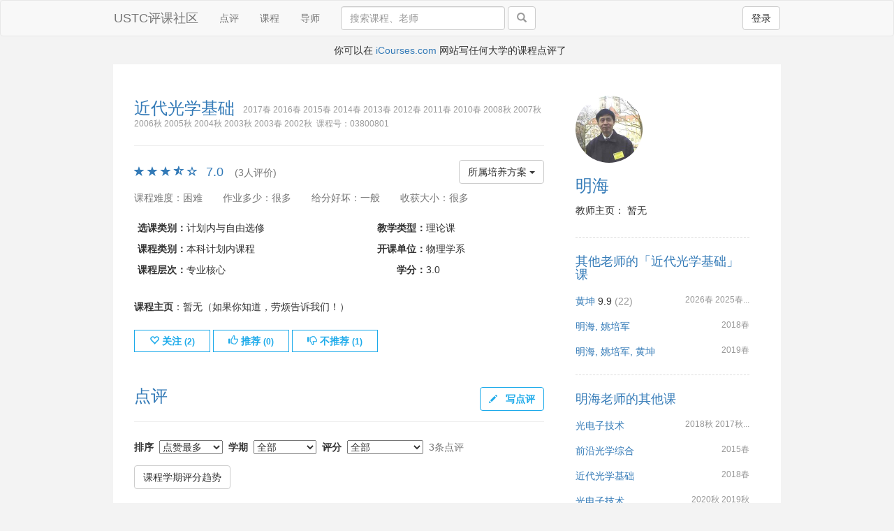

--- FILE ---
content_type: text/html; charset=utf-8
request_url: https://icourse.club/course/6528/
body_size: 15874
content:
<!DOCTYPE html>
<html lang="en">
  <head>
    <meta charset="utf-8">
    <meta http-equiv="X-UA-Compatible" content="IE=edge">
    <meta name="viewport" content="width=device-width, initial-scale=1">
    <meta name="description" property="og:description" content="7.0 分，3 人评价">
    <meta name="keywords" content="USTC,评课,课程">
    <meta name="author" content="jenny42,aaron1992,boj">
    <link rel="icon" href="/static/image/favicon.ico">

    <title>近代光学基础（明海） - USTC评课社区</title>

    <link href="/static/css/bootstrap.min.css" rel="stylesheet">
    <link href="/static/css/style.css?ver=20230910" rel="stylesheet">
    <link href="/static/stellarnav/css/stellarnav.css?ver=20230223" rel="stylesheet">
    <link href="/static/ckeditor5/content.css?ver=20240204" rel="stylesheet">

    
    
    <!-- HTML5 shim and Respond.js for IE8 support of HTML5 elements and media queries -->
    <!--[if lt IE 9]>
    <script src="https://oss.maxcdn.com/html5shiv/3.7.2/html5shiv.min.js"></script>
    <script src="https://oss.maxcdn.com/respond/1.4.2/respond.min.js"></script>
    <![endif]-->
  </head>

<body>
  <div id="wrap">
  <nav class="navbar navbar-default">
    <div class="container">
      <!-- Brand and toggle get grouped for better mobile display -->
      <div class="navbar-header">
        
        <button type="button" class="mobile btn btn-default navbar-btn pull-right right-mg-md" style="outline:none" data-toggle="modal" data-target="#signin">登录</button>
        
        <a class="navbar-brand" href="/">USTC评课社区</a>
      </div>

      <!-- Collect the nav links, forms, and other content for toggling -->
      <div id="navbar" class="collapse navbar-collapse">
        <ul class="nav navbar-nav desktop">
          <li ><a href="/latest_reviews">点评</a></li>
	  <li ><a href="/course/">课程</a></li>
          
          <li><a href="https://pi-review.com/universities/257" target="_blank">导师</a></li>
        </ul>

	
        <form class="navbar-form navbar-left desktop" action="/search/" method="get" role="search">
	
          <div class="form-group">
            <input type="text" name="q" class="form-control" id="search" placeholder="搜索课程、老师" style="width: 235px" value="">
          </div>
          <span class="desktop-wide">
            <button type="submit" class="btn btn-default"><span class="glyphicon glyphicon-search grey"></span></button>
          </span>
        </form>

        <ul class="nav navbar-nav navbar-right desktop">
          
          <li><button type="button" class="btn btn-default navbar-btn left-mg-md" data-toggle="modal" data-target="#signin">登录</button></li>
          
        </ul>

        
      </div><!--/.nav-collapse -->
    </div>
  </nav>

  
  <div class="modal fade" id="signin" tabindex="-1" role="dialog" aria-hidden="true">
    <div class="modal-dialog modal-signin">
      <div class="modal-content">
        <form id="signin-form" class="form-signin">
          <input type="hidden" name="csrf_token" value="ImE0YWU4MjIzYWM1MjE3ODU2MDY5NmU1N2QxYTBmOTVhODBiM2RmMDki.aWx8CA.A1Yj4v8iJ1WyuIxpmKUoBsSYKzQ" />
          <div class="form-signin-heading">
            <span class="h2">请登录</span>
            <a class="btn btn-default float-right" href="/signup">注册</a>
          </div>
          <div id="signin-alert" role="alert" class="display: none"></div>
          <label for="inputEmail" class="sr-only">用户名</label>
          <input type="text" name="username" id="inputEmail" class="form-control" placeholder="用户名或邮箱" required autofocus>
          <label for="inputPassword" class="sr-only">密码</label>
          <input type="password" name="password" id="inputPassword" class="form-control" placeholder="密码" required>
          <div class="checkbox">
            <label>
              <input type="checkbox" name="remember">记住我
            </label>
            <a class="float-right" href="/reset-password/">忘记密码</a>
          </div>
          <button class="btn btn-lg btn-blue btn-block" type="submit">登录</button>
        </form>
      </div>
    </div>
  </div>
  

    <!-- banner -->
    
    <div class="container">
      
      <div class="text-center banner mobile">写任何大学的课程点评上 <a href="https://icourses.com/">iCourses.com</a> </div>
      

      
      <div class="text-center banner desktop">  你可以在 <a href="https://icourses.com/">iCourses.com</a> 网站写任何大学的课程点评了</div>
      
    </div>
    <!-- end banner -->
    

  

<style>
.folded {
  max-height: 100vh;
  overflow: hidden;
}
.display-folded .review-content {
  max-height: unset;
}
.read-more {
  position: relative;
  margin: 10px 0;
  border: 0;
  color: #337ab7;
  width: 100%;
  background: unset;
}
.read-more::before {
  content: "";
  position: absolute;
  display: block;
  top: -200px;
  width: 100%;
  height: 200px;
  background: linear-gradient(to bottom, rgba(255, 255, 255, 0), rgba(255, 255, 255, 0.5));
}
.read-more::after, .display-folded .fold-button::after {
  content: "\e114";
  font-family: 'Glyphicons Halflings';
  font-style: normal;
  font-weight: 400;
  line-height: 1;
  position: relative;
  top: 2px;
  left: 2px;
}
.display-folded .read-more {
  display: none !important;
}
.fold-button {
  display: none;
}
.display-folded .fold-button {
  display: inline !important;
  background: unset;
  border: 0;
  color: #337ab7;
}
.display-folded .fold-button::after {
  content: "\e113";
}
.display-folded .bm-pd-md.grey {
  position: sticky;
  width: 100%;
  bottom: 0;
  padding-top: 1em;
  padding-right: 2em;
  background-color: #fff;
}
</style>

<div class="container">

  <div class="row float-element">
    <div class="row">

      <!-- 主内容 -->

      <div class="col-md-8 inline-h3">
        <span class="blue h3">近代光学基础</span><span class="h3 blue mobile">（明海）</span>
        <span class="small grey align-bottom left-pd-sm desktop">2017春 2016春 2015春 2014春 2013春 2012春 2011春 2010春 2008秋 2007秋 2006秋 2005秋 2004秋 2003秋 2003春 2002秋 &nbsp;课程号：03800801</span>
        <br><span class="small grey align-bottom mobile">2017春 2016春 2015春 2014春 2013春 2012春 2011春 2010春 2008秋 2007秋 2006秋 2005秋 2004秋 2003秋 2003春 2002秋 &nbsp;课程号：03800801</span>

        

        <hr>

        
        <div class="desktop float-right">
          <ul class="nav nav-pills" role="tablist">
            <li class="dropdown">
              <button class="btn btn-default dropdown-toggle" type="button" data-toggle="dropdown" aria-haspopup="true" aria-expanded="true">
		      所属培养方案
                <span class="caret"></span>
              </button>
              <ul class="dropdown-menu multi-level" role="menu">
                
                <li class="dropdown-submenu">
                  <a href="#">少年班学院</a>
                  <ul class="dropdown-menu">
                  
                    <li class="dropdown-submenu">
                      <a href="#">少年班学院培养方案（光电信息科学与工程）</a>
                      <ul class="dropdown-menu">
                      
                        <li><a href="/program/3038/?highlight_course=51633">2025级 专业选修课程 3春</a></li>
                      
                        <li><a href="/program/2783/?highlight_course=42770">2024级 专业选修课程 3春</a></li>
                      
                        <li><a href="/program/2539/?highlight_course=33774">2023级 专业选修课程 3春</a></li>
                      
                        <li><a href="/program/2408/?highlight_course=3707">2022级 专业选修课程 3春</a></li>
                      
                        <li><a href="/program/2407/?highlight_course=3624">2021级 专业选修课程 3春</a></li>
                      
                      </ul>
                    </li>
                  
                  </ul>
                </li>
                
                <li class="dropdown-submenu">
                  <a href="#">物理学院</a>
                  <ul class="dropdown-menu">
                  
                    <li class="dropdown-submenu">
                      <a href="#">光电信息科学与工程专业培养方案</a>
                      <ul class="dropdown-menu">
                      
                        <li><a href="/program/2993/?highlight_course=53390">2025级 必修 3春</a></li>
                      
                        <li><a href="/program/2745/?highlight_course=44658">2024级 必修 3春</a></li>
                      
                        <li><a href="/program/2572/?highlight_course=36909">2023级 必修 3春</a></li>
                      
                        <li><a href="/program/2215/?highlight_course=9429">2022级 必修 3春</a></li>
                      
                        <li><a href="/program/1940/?highlight_course=9332">2021级 必修 3春</a></li>
                      
                        <li><a href="/program/1696/?highlight_course=9380">2020级 必修 3春</a></li>
                      
                        <li><a href="/program/1348/?highlight_course=9296">2019级 专业方向课程 3春</a></li>
                      
                        <li><a href="/program/102/?highlight_course=9076">2018级 专业方向课程 3春</a></li>
                      
                        <li><a href="/program/825/?highlight_course=9129">2017级 专业方向课程 3春</a></li>
                      
                        <li><a href="/program/889/?highlight_course=9184">2016级 专业方向课程 3春</a></li>
                      
                        <li><a href="/program/953/?highlight_course=9214">2015级 专业方向课程 3春</a></li>
                      
                      </ul>
                    </li>
                  
                    <li class="dropdown-submenu">
                      <a href="#">赵忠尧应用物理科技英才班专业培养方案</a>
                      <ul class="dropdown-menu">
                      
                        <li><a href="/program/1364/?highlight_course=10550">2019级 专业方向课程 3春</a></li>
                      
                        <li><a href="/program/184/?highlight_course=10208">2018级 专业方向课程 3春</a></li>
                      
                        <li><a href="/program/841/?highlight_course=10265">2017级 专业方向课程 3春</a></li>
                      
                        <li><a href="/program/905/?highlight_course=10405">2016级 专业方向课程 3春</a></li>
                      
                        <li><a href="/program/969/?highlight_course=10477">2015级 专业方向课程 3春</a></li>
                      
                      </ul>
                    </li>
                  
                    <li class="dropdown-submenu">
                      <a href="#">严济慈物理科技英才班专业培养方案</a>
                      <ul class="dropdown-menu">
                      
                        <li><a href="/program/1383/?highlight_course=11772">2019级 专业方向课程 3春</a></li>
                      
                        <li><a href="/program/202/?highlight_course=11355">2018级 专业方向课程 3春</a></li>
                      
                        <li><a href="/program/860/?highlight_course=11476">2017级 专业方向课程 3春</a></li>
                      
                        <li><a href="/program/924/?highlight_course=11579">2016级 专业方向课程 3春</a></li>
                      
                        <li><a href="/program/988/?highlight_course=11650">2015级 专业方向课程 3春</a></li>
                      
                      </ul>
                    </li>
                  
                  </ul>
                </li>
                
              </ul>
            </li>
          </ul>
        </div>
        

          <div class="desktop ud-pd-sm blue">
          
            
              
              <span class="glyphicon glyphicon-star glyphicon-lg" aria-hidden="true"></span>
              
            
              
              <span class="glyphicon glyphicon-star glyphicon-lg" aria-hidden="true"></span>
              
            
              
              <span class="glyphicon glyphicon-star glyphicon-lg" aria-hidden="true"></span>
              
            
              
              <span class="glyphicon glyphicon-star-half glyphicon-lg" aria-hidden="true"></span>
              
            
              
              <span class="glyphicon glyphicon-star-empty glyphicon-lg" aria-hidden="true"></span>
              
            
            <span class="rl-pd-sm h4">7.0</span><span class="rl-pd-sm text-muted">(3人评价)</span>
          
          </div>



        <div class="mobile stellarnav">
          
          <div class="float-right">
            <button class="btn btn-default dropdown-toggle menu-toggle" type="button" aria-haspopup="true" aria-expanded="true">
		    培养方案
            <span class="caret"></span>
            </button>
          </div>
          

          <div class="ud-pd-sm blue">
          
            
              
              <span class="glyphicon glyphicon-star glyphicon-lg" aria-hidden="true"></span>
              
            
              
              <span class="glyphicon glyphicon-star glyphicon-lg" aria-hidden="true"></span>
              
            
              
              <span class="glyphicon glyphicon-star glyphicon-lg" aria-hidden="true"></span>
              
            
              
              <span class="glyphicon glyphicon-star-half glyphicon-lg" aria-hidden="true"></span>
              
            
              
              <span class="glyphicon glyphicon-star-empty glyphicon-lg" aria-hidden="true"></span>
              
            
            <span class="rl-pd-sm h4">7.0</span><span class="rl-pd-sm text-muted">(3人评价)</span>
          
          </div>

          
          <ul>
            
            <li>
              <a href="#">少年班学院</a>
              <ul>
              
                <li>
                  <a href="#">少年班学院培养方案（光电信息科学与工程）</a>
                  <ul>
                  
                    <li><a href="/program/3038/?highlight_course=51633">2025级 专业选修课程 3春</a></li>
                  
                    <li><a href="/program/2783/?highlight_course=42770">2024级 专业选修课程 3春</a></li>
                  
                    <li><a href="/program/2539/?highlight_course=33774">2023级 专业选修课程 3春</a></li>
                  
                    <li><a href="/program/2408/?highlight_course=3707">2022级 专业选修课程 3春</a></li>
                  
                    <li><a href="/program/2407/?highlight_course=3624">2021级 专业选修课程 3春</a></li>
                  
                  </ul>
                </li>
              
              </ul>
            </li>
            
            <li>
              <a href="#">物理学院</a>
              <ul>
              
                <li>
                  <a href="#">光电信息科学与工程专业培养方案</a>
                  <ul>
                  
                    <li><a href="/program/2993/?highlight_course=53390">2025级 必修 3春</a></li>
                  
                    <li><a href="/program/2745/?highlight_course=44658">2024级 必修 3春</a></li>
                  
                    <li><a href="/program/2572/?highlight_course=36909">2023级 必修 3春</a></li>
                  
                    <li><a href="/program/2215/?highlight_course=9429">2022级 必修 3春</a></li>
                  
                    <li><a href="/program/1940/?highlight_course=9332">2021级 必修 3春</a></li>
                  
                    <li><a href="/program/1696/?highlight_course=9380">2020级 必修 3春</a></li>
                  
                    <li><a href="/program/1348/?highlight_course=9296">2019级 专业方向课程 3春</a></li>
                  
                    <li><a href="/program/102/?highlight_course=9076">2018级 专业方向课程 3春</a></li>
                  
                    <li><a href="/program/825/?highlight_course=9129">2017级 专业方向课程 3春</a></li>
                  
                    <li><a href="/program/889/?highlight_course=9184">2016级 专业方向课程 3春</a></li>
                  
                    <li><a href="/program/953/?highlight_course=9214">2015级 专业方向课程 3春</a></li>
                  
                  </ul>
                </li>
              
                <li>
                  <a href="#">赵忠尧应用物理科技英才班专业培养方案</a>
                  <ul>
                  
                    <li><a href="/program/1364/?highlight_course=10550">2019级 专业方向课程 3春</a></li>
                  
                    <li><a href="/program/184/?highlight_course=10208">2018级 专业方向课程 3春</a></li>
                  
                    <li><a href="/program/841/?highlight_course=10265">2017级 专业方向课程 3春</a></li>
                  
                    <li><a href="/program/905/?highlight_course=10405">2016级 专业方向课程 3春</a></li>
                  
                    <li><a href="/program/969/?highlight_course=10477">2015级 专业方向课程 3春</a></li>
                  
                  </ul>
                </li>
              
                <li>
                  <a href="#">严济慈物理科技英才班专业培养方案</a>
                  <ul>
                  
                    <li><a href="/program/1383/?highlight_course=11772">2019级 专业方向课程 3春</a></li>
                  
                    <li><a href="/program/202/?highlight_course=11355">2018级 专业方向课程 3春</a></li>
                  
                    <li><a href="/program/860/?highlight_course=11476">2017级 专业方向课程 3春</a></li>
                  
                    <li><a href="/program/924/?highlight_course=11579">2016级 专业方向课程 3春</a></li>
                  
                    <li><a href="/program/988/?highlight_course=11650">2015级 专业方向课程 3春</a></li>
                  
                  </ul>
                </li>
              
              </ul>
            </li>
            
          </ul>
          
        </div>


        <ul class="text-muted list-inline list-unstyled ud-pd-sm">
          <li class="right-mg-md">课程难度：困难</li>
          <li class="right-mg-md">作业多少：很多</li>
          <li class="right-mg-md">给分好坏：一般</li>
          <li class="right-mg-md">收获大小：很多</li>
        </ul>

        <table class="table table-condensed no-border">
          <tr>
            <td><strong>选课类别：</strong>计划内与自由选修</td>
            <td><strong>教学类型：</strong>理论课</td>
          </tr>
          <tr>
            <td><strong>课程类别：</strong>本科计划内课程</td>
            <td><strong>开课单位：</strong>物理学系</td>
          </tr>
          <tr>
            <td><strong>课程层次：</strong>专业核心</td>
            <td><strong><span style="user-select:none">　　</span>学分：</strong>3.0</td>
          </tr>
        </table>

        <div class="ud-pd-sm">
          <strong>课程主页</strong>：暂无（如果你知道，劳烦告诉我们！）
        </div>

        <div id="action-btn-group" class="ud-pd-md" style="display:none">
          <button class="btn btn-white btn-flat btn-follow btn-do"><span class="glyphicon glyphicon-heart-empty" aria-hidden="true"></span> 关注 <small>(<span class="count"></span>)</small></button>
          <button class="btn btn-blue btn-flat btn-follow btn-undo"><span class="glyphicon glyphicon-heart" aria-hidden="true"></span> 已关注 <small>(<span class="count"></span>)</small></button>

          <button class="btn btn-white btn-flat btn-upvote btn-do"><span class="glyphicon glyphicon-thumbs-up" aria-hidden="true"></span> 推荐 <small>(<span class="count"></span>)</small></button>
          <button class="btn btn-blue btn-flat btn-upvote btn-undo"><span class="glyphicon glyphicon-thumbs-up" aria-hidden="true"></span> 已推荐 <small>(<span class="count"></span>)</small></button>

          <button class="btn btn-white btn-flat btn-downvote btn-do"><span class="glyphicon glyphicon-thumbs-down" aria-hidden="true"></span> 不推荐 <small>(<span class="count"></span>)</small></button>
          <button class="btn btn-blue btn-flat btn-downvote btn-undo"><span class="glyphicon glyphicon-thumbs-down" aria-hidden="true"></span> 取消不推荐 <small>(<span class="count"></span>)</small></button>

          
        </div>

        

        

        

        <div class="solid ud-pd-md inline-h3">
          <span class="blue h3" id="review-anchor">点评</span>
          
          <a type="button" data-toggle="modal" data-target="#signin" class="btn btn-white float-right blue">
            <span class="glyphicon glyphicon-pencil glyphicon-sm right-pd-sm" aria-hidden="true"></span>
            写点评
          </a>
          
        </div>

         <!-- 点评开始 -->

        
        

        <div class="ud-pd-sm review-header">
          <span class="right-pd-sm weight-heavy">排序</span>
          <select name="sort_by" onchange="location=this.value">
            
            <option value="/course/6528/?sort_by=upvote#review-anchor" selected>点赞最多</option>
            
            <option value="/course/6528/?sort_by=pubtime_desc#review-anchor" >最新点评</option>
            
            <option value="/course/6528/?sort_by=pubtime#review-anchor" >最旧点评</option>
            
            <option value="/course/6528/?sort_by=score_desc#review-anchor" >评分: 高-低</option>
            
            <option value="/course/6528/?sort_by=score#review-anchor" >评分: 低-高</option>
            
          </select>
          <span class="left-pd-sm right-pd-sm weight-heavy">学期</span>
          <select name="term" onchange="location=this.value">
            
            <option value="/course/6528/?sort_by=upvote#review-anchor" selected>全部</option>
            
            
            <option value="/course/6528/?sort_by=upvote&amp;term=20162#review-anchor" >
            2017春 (1)
            </option>
            
            <option value="/course/6528/?sort_by=upvote&amp;term=20152#review-anchor" >
            2016春 (1)
            </option>
            
            <option value="/course/6528/?sort_by=upvote&amp;term=20142#review-anchor" >
            2015春 (1)
            </option>
            
          </select>

          <p class="mobile"></p>

          <span class="right-pd-sm weight-heavy mobile">评分</span>
          <span class="left-pd-sm right-pd-sm weight-heavy desktop">评分</span>
          <select name="rating" onchange="location=this.value">
            <option value="/course/6528/?sort_by=upvote#review-anchor" selected>全部</option>
            
            <option value="/course/6528/?sort_by=upvote&amp;rating=5#review-anchor" >
              ★★★★★ (1)
            </option>
            
            <option value="/course/6528/?sort_by=upvote&amp;rating=4#review-anchor" >
              ★★★★ (0)
            </option>
            
            <option value="/course/6528/?sort_by=upvote&amp;rating=3#review-anchor" >
              ★★★ (2)
            </option>
            
            <option value="/course/6528/?sort_by=upvote&amp;rating=2#review-anchor" >
              ★★ (0)
            </option>
            
            <option value="/course/6528/?sort_by=upvote&amp;rating=1#review-anchor" >
              ★ (0)
            </option>
            
          </select>
          <span class="rl-pd-sm text-muted">3条点评</span>

          <p class="mobile"></p>

          <button type="button" class="btn btn-small btn-default" data-toggle="modal" data-target="#review-stats">课程学期评分趋势</button>
        </div>

        
        
        
        
        <div class="ud-pd-md dashed review" id="review-12834">
          <div class="blue ud-pd-sm">
            <span class="right-pd-sm px16">
              
              <a href=/user/1139>MONTBLANC</a>
              
            </span>

            
            
              
              <span class="glyphicon glyphicon-star" aria-hidden="true"></span>
              
            
              
              <span class="glyphicon glyphicon-star" aria-hidden="true"></span>
              
            
              
              <span class="glyphicon glyphicon-star" aria-hidden="true"></span>
              
            
              
              <span class="glyphicon glyphicon-star" aria-hidden="true"></span>
              
            
              
              <span class="glyphicon glyphicon-star" aria-hidden="true"></span>
              
            
            

            <span class="left-pd-md">2017春</span>

            <span class="pull-right">
              
              
            </span>
          </div>
                      
            

          <!-- If a review is not rated, it does not have any ratings of diffuculty, homework, etc. -->
          
          <ul class="text-muted list-inline list-unstyled top-pd-sm desktop">
            <li class="right-mg-md">课程难度：困难</li>
            <li class="right-mg-md">作业多少：很多</li>
            <li class="right-mg-md">给分好坏：一般</li>
            <li class="right-mg-md">收获大小：很多</li>
          </ul>
          <ul class="text-muted list-inline list-unstyled top-pd-sm mobile">
            <li>难度：困难</li>
            <li>作业：很多</li>
            <li>给分：一般</li>
            <li>收获：很多</li>
          </ul>
          

          <div class="review-content ck-content" id="review-content-12834"><p><div><p>还没出分，先评一下。这门课我觉得是真的难，上手很累，公式都很长，学的很累。幸好考试是开卷，背公式的活就省下来了。而且考的不深，是最基本的东西。但是上课的话，东西掺的还是很多的。口子开的很大。
如果继续搞光学，尤其是传统或者经典光学的话，这门课是非常实用的。搞量信之类的话可能就第一章的相干性理论用处比较大。
第一部分是统计光学基础内容，就是相干性理论。感觉书本这章的话书本是写的挺好的，思路比较清楚，就是迈克尔逊干涉推时间相干性那一段很迷，反正我是没看懂。（jg的三件套还是必备吧，还有Born的光学原理看不懂的话拿来垫显示器吧，如果做传统光学...这章可以直接看统计光学（好像是五六章）写的更加深入.但是born还是更好选择。互相干函数是重点，Zernike定理的二维傅立叶变换近似要玩熟。
第二部分记得是标量衍射理论和福朗和费近似菲涅尔近似，再加上简单的傅立叶光学空间滤波。这章的话想考试做题的话什么都不用弄懂，拿公式套，二维傅立叶变换变的6的话基本就可以。有个halo效应可以了解一下。想深入搞得话这部分就感觉可以弄很深。感觉从这里开始那本教材就开始写的晦涩难读了，所以我直接看的intro
to fourier
optics，从亥姆霍兹定理导出基尔霍夫积分，再给出两种瑞丽索莫非解，再通过简化一类索莫非解就可以有菲涅尔和夫朗和费解了，那里推导非常细致。这部分有趣的角谱衍射理论推到出衍射极限和爱丽斑，很直观的就可以理解传统成像系统对较高空间频率信息的指数衰减evanescent效应。这部分要展开又是一个大课题，上课也擦到一点，比如负折射率材料的evanescent波放大作用。当时英国帝国理工的pendry提出负折射率材料能做完美透镜的时候应该是2000年左右，随后几年在prl上有一票关于perfect
lens的讨论，就把超越衍射极限炒火了，这些文章学完这门课是有能力读懂的。比如palm、古斯塔夫森的sim、哈佛庄教授storm，还有一些表面等离激元等等的东西，这就是很前沿了。不得不说这门课在和前沿衔接方面做得很好，给学生留了很多自己探索的口子。不过边界衍射理论在itfo中是没有的...
第三部分是全息。全息这东西似乎几十年前很火，比如全息存储和全息光学计算的东西（这部分文章我读的不多所以不敢乱说了...）感觉全息这部分还是直接看itfo，搞清楚gabor最早的同轴全息，leith乌帕特尼斯的离轴全息（这个是拉脱维亚人名字很难记...）这些50年前的东西，基本就能对付考试了。还有就是离轴全息的最小参考角，自相关运算把频率谱乘个2这种操作也记一下。全息要搞得深也可以做很深，上课的时候也留了很大的口子。
空间滤波的话把透镜的三种傅立叶关系用熟，别光会算4f系统，还有各种紧凑化的变种，有各自优势和劣势。这部分和数字图像处理的空间滤波或者空间卷积又可以结合起来。学完这门课看那些滤波器矩阵不会很懵逼...还有就是Zernike相衬显微镜，确实是精妙的设计。
最后就是晶体光学。这部分首推born光学原理（对就是垫显示器那本...）上来就是电动力学推导折射率椭球、法线面射线面等东西，非常爽。这部分把推倒仔细读一遍的话非常不容易，家中常备jackson或者grriffth查。不过不读懂直接看结论对付考试也完全没问题，不过感觉就没乐趣了......本质是epsilon是张量，电位移和电场分开，坡英婷矢量S和波矢量k方向不一样。顺便提一下，S和K反向的时候就是负折射率了，负折射率最早的定义就是它，是70年代苏联的verselago给出的，这个理论预言被之前提到的pendry带活了。两套右手坐标熟记，单轴晶体是要重点掌握的，双轴晶体感觉好复杂因为后期时间紧张就没仔细研究了。</p>
<p>总体来说这门课比普通光学高度高很多，而且大部分同学读普通光学时候傅立叶这部分是没好好看的（毕竟不考...）但也是进入现代光学领域一个很好的入门，留了很多口子可以自己探索。把它学懂了，ol，oe的文章不用跳过理论公式部分直接看后面的实验和结论了..还是挺爽的.</p>
</div></p></div>

          

          <div class="bm-pd-md grey" id="review-12834">
            <span class="small localtime" style="display: none;">06/27/2019 03:49:17</span>
            

            
            <a class="nounderline" data-toggle="modal" data-target="#signin" href="#">
            
              <span class="glyphicon glyphicon-thumbs-up grey left-pd-lg" aria-hidden="true"></span>
              <span id="review-upvote-count-12834">4</span>
            </a>

            <a class="nounderline" href="javascript: show_review_comments(12834)">
              <span class="glyphicon glyphicon-comment grey left-pd-md" aria-hidden="true"></span>
              <span id="review-comment-count-12834">0</span>
            </a>

            <span class="left-pd-md small review-links" style="cursor:pointer;" data-clipboard-action="copy" data-clipboard-text="https://icourse.club/course/6528/#review-12834" data-toggle="tooltip" data-trigger="click" data-placement="top" title="链接已复制">复制链接</span>

            <span class="pull-right">
              
              

              
            </span>
          </div>

          

                    <div id="review-12834-comments" class="review-comments panel panel-default" style="display:none">
            <div class="panel-body" style="padding: 5px 15px;">
              
              
              <div class="ud-pd-sm">立即<a href="#" data-toggle="modal" data-target="#signin">登录</a>，说说你的看法</div>
              
            </div>
          </div>
        </div>
        
        
        
        
        
        
        
        <div class="ud-pd-md dashed review" id="review-1083">
          <div class="blue ud-pd-sm">
            <span class="right-pd-sm px16">
              
              <a href=/user/194>斩秋水</a>
              
            </span>

            
            
              
              <span class="glyphicon glyphicon-star" aria-hidden="true"></span>
              
            
              
              <span class="glyphicon glyphicon-star" aria-hidden="true"></span>
              
            
              
              <span class="glyphicon glyphicon-star-half" aria-hidden="true"></span>
              
            
              
              <span class="glyphicon glyphicon-star-empty" aria-hidden="true"></span>
              
            
              
              <span class="glyphicon glyphicon-star-empty" aria-hidden="true"></span>
              
            
            

            <span class="left-pd-md">2016春</span>

            <span class="pull-right">
              
              
            </span>
          </div>
                      
            

          <!-- If a review is not rated, it does not have any ratings of diffuculty, homework, etc. -->
          
          <ul class="text-muted list-inline list-unstyled top-pd-sm desktop">
            <li class="right-mg-md">课程难度：中等</li>
            <li class="right-mg-md">作业多少：很多</li>
            <li class="right-mg-md">给分好坏：杀手</li>
            <li class="right-mg-md">收获大小：一般</li>
          </ul>
          <ul class="text-muted list-inline list-unstyled top-pd-sm mobile">
            <li>难度：中等</li>
            <li>作业：很多</li>
            <li>给分：杀手</li>
            <li>收获：一般</li>
          </ul>
          

          <div class="review-content ck-content" id="review-content-1083"><p><div><p>只放结论：</p><p> </p><p>1. 光学专业的同学，这门课涉及的的内容非常有用；</p><p>2. 就目前来看这门课，光学专业的同学逃不掉；</p><p>3. 其他专业的同学，听我一句劝，别选了；</p><p> </p><p>另，如果有物理学院的妹子，推荐大四上学期的时候去上明老师开的光电子技术，因为这个时候也不在乎GPA了，然后上课坐第一排，上个一个月的课，去找他要推荐信。我觉得明老师应该会很开心地予以帮助的。</p><p>上过他的课的人自然就懂了。</p><p></p></div></p></div>

          

          <div class="bm-pd-md grey" id="review-1083">
            <span class="small localtime" style="display: none;">07/06/2016 06:51:33</span>
            

            
            <a class="nounderline" data-toggle="modal" data-target="#signin" href="#">
            
              <span class="glyphicon glyphicon-thumbs-up grey left-pd-lg" aria-hidden="true"></span>
              <span id="review-upvote-count-1083">0</span>
            </a>

            <a class="nounderline" href="javascript: show_review_comments(1083)">
              <span class="glyphicon glyphicon-comment grey left-pd-md" aria-hidden="true"></span>
              <span id="review-comment-count-1083">0</span>
            </a>

            <span class="left-pd-md small review-links" style="cursor:pointer;" data-clipboard-action="copy" data-clipboard-text="https://icourse.club/course/6528/#review-1083" data-toggle="tooltip" data-trigger="click" data-placement="top" title="链接已复制">复制链接</span>

            <span class="pull-right">
              
              

              
            </span>
          </div>

          

                    <div id="review-1083-comments" class="review-comments panel panel-default" style="display:none">
            <div class="panel-body" style="padding: 5px 15px;">
              
              
              <div class="ud-pd-sm">立即<a href="#" data-toggle="modal" data-target="#signin">登录</a>，说说你的看法</div>
              
            </div>
          </div>
        </div>
        
        
        
        
        
        
        
        <div class="ud-pd-md dashed review" id="review-122">
          <div class="blue ud-pd-sm">
            <span class="right-pd-sm px16">
              
              <a href=/user/116>YHLuo</a>
              
            </span>

            
            
              
              <span class="glyphicon glyphicon-star" aria-hidden="true"></span>
              
            
              
              <span class="glyphicon glyphicon-star" aria-hidden="true"></span>
              
            
              
              <span class="glyphicon glyphicon-star" aria-hidden="true"></span>
              
            
              
              <span class="glyphicon glyphicon-star-empty" aria-hidden="true"></span>
              
            
              
              <span class="glyphicon glyphicon-star-empty" aria-hidden="true"></span>
              
            
            

            <span class="left-pd-md">2015春</span>

            <span class="pull-right">
              
              
            </span>
          </div>
                      
            

          <!-- If a review is not rated, it does not have any ratings of diffuculty, homework, etc. -->
          
          <ul class="text-muted list-inline list-unstyled top-pd-sm desktop">
            <li class="right-mg-md">课程难度：困难</li>
            <li class="right-mg-md">作业多少：中等</li>
            <li class="right-mg-md">给分好坏：一般</li>
            <li class="right-mg-md">收获大小：很多</li>
          </ul>
          <ul class="text-muted list-inline list-unstyled top-pd-sm mobile">
            <li>难度：困难</li>
            <li>作业：中等</li>
            <li>给分：一般</li>
            <li>收获：很多</li>
          </ul>
          

          <div class="review-content ck-content" id="review-content-122"><p><div><p>这门课物院光学专业的同学逃不掉的, 必修, 而且只有明海老师一个人开.</p><p>明海老爷子开的课, 讲的怎么说呢...不算无聊但就是没人听, 估计是大三下学期的原因吧, 大家都看开了.</p><p>这门课本身来讲难度还是挺高的, 从部分相干光理论(不要小瞧它, 量子光学里有和它直接对应的概念, 而且高阶相干性在量子光学实验上很有用), Green函数从Maxwell方程推衍射理论, 到傅立叶光学, 全息术, 晶体光学. 哪个部分想学好都要花上不少时间. 而且作业题篇幅超长, 一道题答案十页ppt简直亮瞎.</p><p>好在期末考试几乎不换题且开卷, 然而小书店的试卷几乎看不清, 所以找师兄师姐要资源吧. 那个试卷答案...有一道题甚至密密麻麻写了四页A4纸.</p></div></p></div>

          

          <div class="bm-pd-md grey" id="review-122">
            <span class="small localtime" style="display: none;">07/05/2015 07:01:26</span>
            

            
            <a class="nounderline" data-toggle="modal" data-target="#signin" href="#">
            
              <span class="glyphicon glyphicon-thumbs-up grey left-pd-lg" aria-hidden="true"></span>
              <span id="review-upvote-count-122">0</span>
            </a>

            <a class="nounderline" href="javascript: show_review_comments(122)">
              <span class="glyphicon glyphicon-comment grey left-pd-md" aria-hidden="true"></span>
              <span id="review-comment-count-122">0</span>
            </a>

            <span class="left-pd-md small review-links" style="cursor:pointer;" data-clipboard-action="copy" data-clipboard-text="https://icourse.club/course/6528/#review-122" data-toggle="tooltip" data-trigger="click" data-placement="top" title="链接已复制">复制链接</span>

            <span class="pull-right">
              
              

              
            </span>
          </div>

          

                    <div id="review-122-comments" class="review-comments panel panel-default" style="display:none">
            <div class="panel-body" style="padding: 5px 15px;">
              
              
              <div class="ud-pd-sm">立即<a href="#" data-toggle="modal" data-target="#signin">登录</a>，说说你的看法</div>
              
            </div>
          </div>
        </div>
        
        
        
        

         <!-- 点评结束 -->
      </div>
      <script>
            function initFoldedElements() {
                const reviewContents = document.querySelectorAll('.review-content');

                for (const reviewContent of reviewContents) {
                    const reviewContentHeight = reviewContent.scrollHeight;
                    if (reviewContentHeight < 1.5 * window.innerHeight) {
                        continue;
                    }
                    const wrapperDiv = document.createElement('div');
                    wrapperDiv.className = 'review-wrapper';

                    // 移动到 wrapper 内，限制行数
                    reviewContent.parentNode.insertBefore(wrapperDiv, reviewContent);
                    wrapperDiv.appendChild(reviewContent);
                    reviewContent.classList.add('folded');

                    const readMoreButton = document.createElement('button');
                    readMoreButton.classList.add('read-more');
                    readMoreButton.textContent = '查看更多';

                    // 默认折叠
                    wrapperDiv.parentNode.classList.remove('display-folded');

                    readMoreButton.addEventListener('click', () => {
                        wrapperDiv.parentNode.classList.add('display-folded');
                    });
                    wrapperDiv.appendChild(readMoreButton);

                    const foldButton = document.createElement('button');
                    foldButton.classList.add('fold-button');
                    foldButton.textContent = '折叠';
                    foldButton.addEventListener('click', () => {
                        wrapperDiv.parentNode.classList.remove('display-folded');
                        window.scrollTo({top: wrapperDiv.offsetTop, left: 0});
                    });
                    wrapperDiv.nextElementSibling.appendChild(foldButton);
                }
            }
            initFoldedElements();
      </script>

      <!-- 右边栏 -->

      <div class="col-md-4 rl-pd-lg">
        
        <div class="ud-pd-md dashed">
          <img class="avatar-lg circle" src="/uploads/images/7dd788ff4d07734fc44283fba90e026f5b53496e.jpg"/>
          
          <h3 class="blue"><a href="/teacher/121/">明海</a></h3>
          <p></p>
          <p>教师主页：
            暂无
          </p>
        </div>
        

        

        <div class="ud-pd-md dashed">
          <h4 class="blue">其他老师的「近代光学基础」课</h5>
          
          
          <div class="ud-pd-sm">
            <a href="/course/18065/">黄坤</a>
            
            <span>9.9</span>
            <span class="grey">(22)</span>
            
            <span class="small grey align-bottom  float-right">2026春 2025春...</span>
          </div>
          
          
          
          
          
          <div class="ud-pd-sm">
            <a href="/course/13863/">明海, 姚培军</a>
            
            <span class="small grey align-bottom  float-right">2018春</span>
          </div>
          
          
          
          <div class="ud-pd-sm">
            <a href="/course/18692/">明海, 姚培军, 黄坤</a>
            
            <span class="small grey align-bottom  float-right">2019春</span>
          </div>
          
          
        </div>

        
        <div class="ud-pd-md dashed">
          <h4 class="blue">明海老师的其他课</h5>
          
          
          
          
          <div class="ud-pd-sm">
            <a href="/course/742/">光电子技术</a>
            
            <span class="small grey align-bottom  float-right">2018秋 2017秋...</span>
          </div>
          
          
          
          <div class="ud-pd-sm">
            <a href="/course/951/">前沿光学综合</a>
            
            <span class="small grey align-bottom  float-right">2015春</span>
          </div>
          
          
          
          <div class="ud-pd-sm">
            <a href="/course/13863/">近代光学基础</a>
            
            <span class="small grey align-bottom  float-right">2018春</span>
          </div>
          
          
          
          <div class="ud-pd-sm">
            <a href="/course/18580/">光电子技术</a>
            
            <span class="small grey align-bottom  float-right">2020秋 2019秋</span>
          </div>
          
          
          
          <div class="ud-pd-sm">
            <a href="/course/18692/">近代光学基础</a>
            
            <span class="small grey align-bottom  float-right">2019春</span>
          </div>
          
          
        </div>
        
      </div>
    </div> <!-- row -->
  </div> <!-- float-element -->
</div> <!-- container -->

<a id="gotop" href="#"><span>▲</span></a>

<div class="modal fade" id="review-stats" tabindex="-1" role="dialog" aria-hidden="true">
  <div class="modal-dialog modal-signin">
    <div class="modal-content">
      <div class="modal-header">
        <button type="button" class="close" data-dismiss="modal" aria-label="Close"><span aria-hidden="true">&times;</span></button>
        <h4 class="modal-title">课程学期评分趋势</h4>
      </div>
      <div class="modal-body">
        <script src="/static/js/highcharts/highcharts.js"></script>
<script src="/static/js/highcharts/exporting.js"></script>
<script src="/static/js/highcharts/export-data.js"></script>
<script src="/static/js/highcharts/accessibility.js"></script>

<figure class="highcharts-figure">
    <div id="course-review-stats"></div>
</figure>
<script>
Highcharts.chart('course-review-stats', {
    chart: {
        type: 'column'
    },
    exporting: {
        filename: 'course-6528-review-stats'
    },
    title: {
        text: ''
    },
    subtitle: {
        text: ''
    },
    xAxis: {
        categories: [
          
	        '2015春',
          
	        '2016春',
          
	        '2017春',
          
        ],
        labels: {
            autoRotation: [0, -30, -45, -60, -90]
        },
        crosshair: true
    },
    yAxis: [{
        min: 0,
        title: {
            text: '平均分'
        }
    }, {
        min: 0,
        title: {
            text: '点评数量'
        },
        opposite: true
    }],
    tooltip: {
        shared: true,
        useHTML: true
    },
    plotOptions: {
        column: {
            pointPadding: 0.2,
            borderWidth: 0
        }
    },
    series: [{
	    name: '平均分',
        type: 'spline',
        yAxis: 0,
        index: 1,
        legendIndex: 0,
        data: [
          
	        6.0,
          
	        5.0,
          
	        10.0,
          
        ]
    }, {
        name: '点评数量',
        type: 'column',
        yAxis: 1,
        index: 0,
        legendIndex: 1,
        data: [
          
	        1,
          
	        1,
          
	        1,
          
        ]
    }],
    colors: ['#434348', '#7cb5ec']
});
</script>
      </div>
    </div>
  </div>
</div>

  <div id="push"></div>
  </div><!-- ./wrap -->
<div class="container" id="footer">
    <div class="ud-pd-sm">
      <a class="right-mg-md" href='/about/'>关于我们</a>
      <a class="right-mg-md" href='/community-rules/'>社区规范</a>
      <a class="right-mg-md" href='/report-review/'>投诉点评</a>
      <a class="right-mg-md" href='/stats/'>站点统计</a>
      <a class="right-mg-md" href='/stats/rankings/'>排行榜</a>
      <a class="right-mg-md" href='/announcements/'>公告栏</a>
      <a class="right-mg-md" href='/program/'>培养方案</a>
      <a class="right-mg-md hidden" href='/copyright/'>版权与隐私</a>
      <a class="right-mg-md hidden" href='/report-bug/'>发现漏洞</a>
      
      <span class="float-right hidden">
        <a class="right-mg-sm">中文</a>
        <a class="left-mg-sm">English</a>
      </span>
    </div>
    <span class="footer-text text-muted">Copyright &copy; 2026 USTC评课社区</span>
</div><!-- end container -->
<script defer src="https://static.cloudflareinsights.com/beacon.min.js/vcd15cbe7772f49c399c6a5babf22c1241717689176015" integrity="sha512-ZpsOmlRQV6y907TI0dKBHq9Md29nnaEIPlkf84rnaERnq6zvWvPUqr2ft8M1aS28oN72PdrCzSjY4U6VaAw1EQ==" data-cf-beacon='{"version":"2024.11.0","token":"dd1003868e51441aae39c24abadd58c0","r":1,"server_timing":{"name":{"cfCacheStatus":true,"cfEdge":true,"cfExtPri":true,"cfL4":true,"cfOrigin":true,"cfSpeedBrain":true},"location_startswith":null}}' crossorigin="anonymous"></script>
</body>




  <!-- Bootstrap core JavaScript
  ================================================== -->
  <!-- Placed at the end of the document so the pages load faster -->
  <script src="/static/js/jquery.min.js"></script>
  <script src="/static/js/bootstrap.min.js"></script>
  <script src="/static/js/clipboard.min.js"></script>
  <script type="text/javascript" id="MathJax-script" async src="/static/MathJax/es5/tex-svg.js"></script>
  <script>
 $.ajaxSetup({
     beforeSend: function(xhr, settings) {
         if (!/^(GET|HEAD|OPTIONS|TRACE)$/i.test(settings.type) && !this.crossDomain) {
             xhr.setRequestHeader("X-CSRFToken", "ImE0YWU4MjIzYWM1MjE3ODU2MDY5NmU1N2QxYTBmOTVhODBiM2RmMDki.aWx8CA.A1Yj4v8iJ1WyuIxpmKUoBsSYKzQ")
         }
     }
 });

 // display local time
 function toHourMinutes(pubTime) {
   var hours = pubTime.getHours().toString();
   if (hours.length == 1) {
     hours = '0' + hours;
   }
   var minutes = pubTime.getMinutes().toString();
   if (minutes.length == 1) {
     minutes = '0' + minutes;
   }
   return hours + ':' + minutes;
 }

 function toYearMonthDate(pubTime) {
   var year = pubTime.getFullYear().toString();
   var month = (pubTime.getMonth() + 1).toString();
   var day = pubTime.getDate().toString();
   return year + '年' + month + '月' + day + '日';
 }
 
 function updateLocalTime() {
   $('.localtime').each(function(index) {
     if ($(this).css('display') != 'none') {
       return;
     }
     var utcTime = $(this).text();
     var pubTime = new Date(utcTime + ' UTC');
     if (!pubTime) {
       $(this).text(pubTime);
       $(this).show();
       return;
     }
     var now = new Date();
     if (pubTime.getFullYear() == now.getFullYear() && pubTime.getMonth() == now.getMonth() && pubTime.getDate() == now.getDate()) {
       $(this).text('今天 ' + toHourMinutes(pubTime));
     } else {
       var yesterday = new Date();
       yesterday.setDate(yesterday.getDate() - 1); // JavaScript can handle date roll overs
       if (pubTime.getFullYear() == yesterday.getFullYear() && pubTime.getMonth() == yesterday.getMonth() && pubTime.getDate() == yesterday.getDate()) {
         $(this).text('昨天 ' + toHourMinutes(pubTime));
       } else {
         $(this).text(toYearMonthDate(pubTime) + ' ' + toHourMinutes(pubTime));
       }
     }
     $(this).show();
   });
 }

 updateLocalTime();


 new ClipboardJS('.review-links');
 $('.review-links').tooltip();
</script>
  <script>
   $('#signin').on('shown.bs.modal', function () {
     $('#inputEmail').focus()
   });

   function signin_alert(msg, type) {
     if (!type)
       type = "danger";
     $('#signin-alert').attr("class", "alert alert-" + type);
     $('#signin-alert').html(msg);
     $('#signin-alert').show();
   }

   $('#signin-form').submit(function(e) {
     e.preventDefault();
     var formdata = {}
     $('#signin-form input').each(function() {
       formdata[$(this).attr("name")] = $(this).val();
     });
     $.ajax({
       type: "POST",
       url: "/signin/?next=/course/6528/&ajax=True",
       data: formdata,
       dataType: "json",
       success: function(res) {
         if (res.status == 200) {
           if (res.next)
             window.location.href = res.next;
           else
             signin_alert(res.msg, "success");
         } else {
           signin_alert(res.msg);
         }
       },
       error: function(e) {
         signin_alert('天了噜! 服务器正在睡觉，请稍后再试。', "warning");
       }
     })
   });

  function read_notification(count) {
    if (count == 0)
        return;
    $.ajax({
       type: "POST",
       url: "/api/notifications/",
    });
  }

  // Handle search form submission with token (both desktop and mobile)
  $('.navbar-form[role="search"], .mobile-search-form').submit(function(e) {
    e.preventDefault();
    var form = $(this);
    var searchQuery = form.find('input[name="q"]').val();
    
    if (!searchQuery || searchQuery.trim() === '') {
      return false;
    }
    
    // Fetch search token (using POST to prevent caching)
    $.ajax({
      type: "POST",
      url: "/api/search/token",
      dataType: "json",
      success: function(res) {
        if (res.ok && res.token) {
          // Add token to form action and submit
          var action = form.attr('action');
          var separator = action.indexOf('?') > -1 ? '&' : '?';
          window.location.href = action + separator + 'q=' + encodeURIComponent(searchQuery) + '&token=' + encodeURIComponent(res.token);
        } else {
          alert('无法获取搜索令牌，请稍后重试。');
        }
      },
      error: function(e) {
        alert('无法获取搜索令牌，请稍后重试。');
      }
    });
  });
 </script>

  
<script src="/static/stellarnav/js/stellarnav.js"></script>
<script>
 $('#myTab a').click(function (e) {
   e.preventDefault()
   $(this).tab('show')
 })

 var action_data = {
   'follow': {
     'enabled': false,
     'count': 2,
     'do_url': "/course/6528/follow/",
     'undo_url': "/course/6528/unfollow/",
   },
   'downvote': {
     'enabled': false,
     'count': 1,
     'do_url': "/course/6528/downvote/",
     'undo_url': "/course/6528/undo-downvote/",
     'conflict': 'upvote',
   },
   'upvote': {
     'enabled': false,
     'count': 0,
     'do_url': "/course/6528/upvote/",
     'undo_url': "/course/6528/undo-upvote/",
     'conflict': 'downvote',
   },
   'join': {
     'enabled': false,
     'do_url': "/course/6528/join/",
     'undo_url': "/course/6528/quit/",
   },
 }

 $(function() {
   for (action in action_data) {

     if (! $('.btn-' + action).length)
       continue;

     (function(action) {
       var d = action_data[action];

       var do_btn = $('.btn-' + action).filter('.btn-do');
       var undo_btn = $('.btn-' + action).filter('.btn-undo');

       function update_count(count) {
         d.count = count;
         $('.btn-' + action + ' .count').text(count);
       }
       function http_post_wrapper(url) {
         $.post(url, null, function(o) {
           if (o.count)
             update_count(o.count);
           if (!o.ok)
             alert('操作失败，请重试');
           d.in_progress = false;
         }, 'json')
         .fail(function() {
           alert('操作失败，请重试');
           d.in_progress = false;
         });
       }

       do_btn.click(function() {
         
         $('#signin').modal('show');
         
       });

       undo_btn.click(function() {
         
         $('#signin').modal('show');
         
       });

       update_count(d.count);

       if (d.enabled) {
         undo_btn.show();
         do_btn.hide();
       } else {
         do_btn.show();
         undo_btn.hide();
       }
     })(action);
   }
   $('#action-btn-group').show();
 });

 function delete_review(review_id, is_admin)
 {
     if (is_admin) {
         if (!confirm('你正在作为管理员，删除其他用户的点评！建议使用屏蔽而非删除功能，确定删除吗？')) {
             return;
         }
     } else {
         if (!confirm('你真的要删除此点评吗？删除的点评是不可恢复的！')) {
             return;
         }
     }
     $.post("/review/delete/", { id: review_id }, function(o) {
         if (o.ok)
            window.location.href = "/course/6528/";
         else
            alert(o.message);
     }, 'json')
     .fail(function() {
         alert('删除点评失败，请重试');
     });
 }

 $('.showmore-shadow').click(function(e) {
   $('.showmore-text').css('max-height', 'none');
   $('.showmore-wrapper').hide();
 });

 $('.showmore-text').each((index, element) => {
     const $element = $(element);
     const foldThreshold = $element.attr('fold-threshold') || 750;
     const foldedHeight = $element.attr('folded-height') || 400;

     if ($element.height() >= foldThreshold) {
           $element.css('max-height', foldedHeight.toString() + 'px');
           $element.parent().find('.showmore-wrapper').show();
     }
 });

 // go to top floating button from Freemind theme of Hexo
 $(window).scroll(function(){  //只要窗口滚动,就触发下面代码 
     var scrollt = document.documentElement.scrollTop + document.body.scrollTop; //获取滚动后的高度 
     if(scrollt>200){  //判断滚动后高度超过200px
         $("#gotop").fadeIn(400); //淡出
 		if($(window).width() >= 1200){
 			$(".navbar").stop().fadeTo(400, 0.2);
 		}
     }else{
         $("#gotop").fadeOut(400); //如果返回或者没有超过,就淡入.必须加上stop()停止之前动画,否则会出现闪动
         if($(window).width() >= 1200){
 			$(".navbar").stop().fadeTo(400, 1);
         }
     }
 });
 $("#gotop").click(function(){ //当点击标签的时候,使用animate在200毫秒的时间内,滚到顶部        
 	$("html,body").animate({scrollTop:"0px"},200);
 });

 // stellar nav
 jQuery(document).ready(function($) {
 	jQuery('.stellarnav').stellarNav({
 		theme: 'light',
 		breakpoint: 960,
		position: 'none',
        closeBtn: false,
        mobileMode: true
 	});
 });
	
</script>

<script>
 function show_review_comments(review_id)
 {
   if (document.getElementById('review-'+ review_id +'-comments').style.display=="block") {
       document.getElementById('review-'+ review_id +'-comments').style.display="none";
       $('#review-comment-count-' + review_id).parent().find('span.glyphicon').addClass('grey');
       $('#review-comment-count-' + review_id).parent().find('span.glyphicon').removeClass('blue');
     }
   else {
       document.getElementById('review-'+ review_id +'-comments').style.display="block";
       $('#review-comment-count-' + review_id).parent().find('span.glyphicon').addClass('blue');
       $('#review-comment-count-' + review_id).parent().find('span.glyphicon').removeClass('grey');
   }
 }

 function get_upvote_review_elem(review_id)
 {
     var elem = $('#review-upvote-count-' + review_id);
     if (!elem) return null;
     if (elem.hasClass('in_progress')) {
       alert('操作正在进行中，请稍候再试');
       return null;
     }
     elem.addClass('in_progress');
     return elem;
 }

 function upvote_review(review_id)
 {
     var elem = get_upvote_review_elem(review_id);
     if (!elem) return;
     elem.text(parseInt(elem.text()) + 1);
     elem.parent().attr('href', 'javascript:cancel_upvote_review("' + review_id + '")');
     elem.parent().find('span.glyphicon').removeClass('grey');
     elem.parent().find('span.glyphicon').addClass('blue');

     $.post("/api/review/upvote/", { review_id: review_id }, function(o) {
       if (typeof o.count != "undefined") {
         elem.text(o.count);
       }
       elem.removeClass('in_progress');
     }, 'json')
     .fail(function() {
       elem.text(parseInt(elem.text()) - 1);
       alert('点赞失败，请重试');
     });
 }
 
 function cancel_upvote_review(review_id)
 {
     var elem = get_upvote_review_elem(review_id);
     if (!elem) return;
     elem.text(parseInt(elem.text()) - 1);
     elem.parent().attr('href', 'javascript:upvote_review("' + review_id + '")');
     elem.parent().find('span.glyphicon').removeClass('blue');
     elem.parent().find('span.glyphicon').addClass('grey');

     $.post("/api/review/cancel_upvote/", { review_id: review_id }, function(o) {
       if (typeof o.count != "undefined") {
         elem.text(o.count);
       }
       elem.removeClass('in_progress');
     }, 'json')
     .fail(function() {
       elem.text(parseInt(elem.text()) + 1);
       alert('取消点赞失败，请重试');
     });
 }

 function reload_comments(review_id)
 {
     $.get("/review/comments/",
        { review_id: review_id},
        function(html) {
            $('#review-' + review_id + '-comments').replaceWith(html);
            $('#review-' + review_id + '-comments').show();
            updateLocalTime();
        }, 'html')
     .fail(function() {
        alert('重新加载评论区出错，请刷新页面');
     });
 }

 function submit_comment(review_id)
 {
     content = $('#review-comment-input-' + review_id).val().trim();
     if (content == '') {
         alert('请输入评论内容');
         return;
     }
     $.post("/api/review/new_comment/", {
         review_id: review_id,
         content: content
     }, function(o) {
         if (o.ok) {
             reload_comments(review_id);
         } else {
             alert(o.message);
         }
     }, 'json')
     .fail(function() {
         alert('提交评论失败，请重试');
     });
 }

 function delete_comment(review_id, comment_id)
 {
     if (!confirm('你真的要删除此评论吗？')) {
         return;
     }
     $.post("/api/review/delete_comment/", { comment_id: comment_id },
         function(o) {
            if (o.ok) {
               reload_comments(review_id);
            } else {
               alert(o.message);
            }
     }, 'json')
     .fail(function() {
         alert('删除评论失败，请重试');
     });
 }

 function reply_comment(review_id, reply_to)
 {
     var elem = $('#review-comment-input-' + review_id);
     elem.focus();
     elem.val('');
     elem.val('回复 @' + reply_to + ': ');
 }

 function block_review(review_id)
 {
     $.post("/api/review/block/", { review_id: review_id },
         function(o) {
            if (o.ok) {
               alert('屏蔽成功，请刷新页面');
            } else {
               alert(o.message);
            }
     }, 'json')
     .fail(function() {
         alert('屏蔽失败，请重试');
     });
 }

 function unblock_review(review_id)
 {
     $.post("/api/review/unblock/", { review_id: review_id },
         function(o) {
            if (o.ok) {
               alert('解除屏蔽成功，请刷新页面');
            } else {
               alert(o.message);
            }
     }, 'json')
     .fail(function() {
         alert('解除屏蔽失败，请重试');
     });
 }

 function hide_review(review_id)
 {
     $.post("/api/review/hide/", { review_id: review_id },
         function(o) {
            if (o.ok) {
               alert('隐藏点评成功，请刷新页面');
            } else {
               alert(o.message);
            }
     }, 'json')
     .fail(function() {
         alert('隐藏点评失败，请重试');
     });
 }

 function unhide_review(review_id)
 {
     $.post("/api/review/unhide/", { review_id: review_id },
         function(o) {
            if (o.ok) {
               alert('解除隐藏点评成功，请刷新页面');
            } else {
               alert(o.message);
            }
     }, 'json')
     .fail(function() {
         alert('解除隐藏点评失败，请重试');
     });
 }

 $('.review-filter-rule').each(function (index) {
     var id = $(this).attr('id')
     var prefix = 'review-filter-rule-'
     var num_id = parseInt(id.substr(prefix.length))
     var review_id = 'review-content-' + num_id.toString()
     var original_text = $('#' + review_id).html()
     console.log(original_text)
     console.log($(this).text())

     var regex_str = $(this).text()
     var regex_match_and_replace = regex_str.split('\n')
     var regex_match = regex_match_and_replace[0]
     var regex_replace = regex_match_and_replace.length == 2 ? regex_match_and_replace[1] : ''
     var regex = new RegExp(regex_match, 'g')
     var replace_text = original_text.replace(regex, regex_replace)
     $('#' + review_id).html(replace_text)
 })

 $('.teacher-review-label').tooltip()
</script>

<script>
 function filter_bad_words(index) {
     var regex = new RegExp('(脑瘫玩意|傻逼|我艹你妈|艹你妈|你妈|膜蛤|纯纯sb|纯纯臭sb)', 'g')
     var regex_replace = '<span data-toggle="tooltip" data-placement="top" title="本点评存在违反社区规范的内容，予以部分屏蔽" style="background:black;color:black;">请文明用语</span>'
     var replace_text = $(this).html().replace(regex, regex_replace)
     $(this).html(replace_text)
 }

 $('.review-content').each(filter_bad_words);
 $('.review-comments').each(filter_bad_words);
</script>

</html>